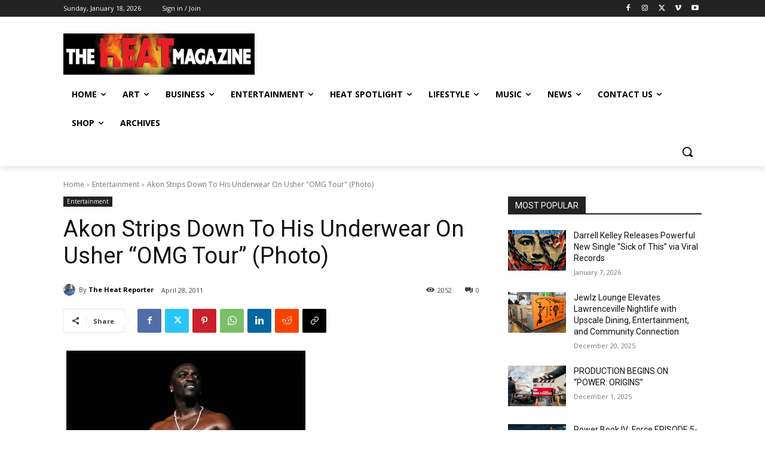

--- FILE ---
content_type: text/html; charset=UTF-8
request_url: https://theheatmag.com/wp-admin/admin-ajax.php?td_theme_name=Newspaper&v=12.7.3
body_size: -198
content:
{"5126":2052}